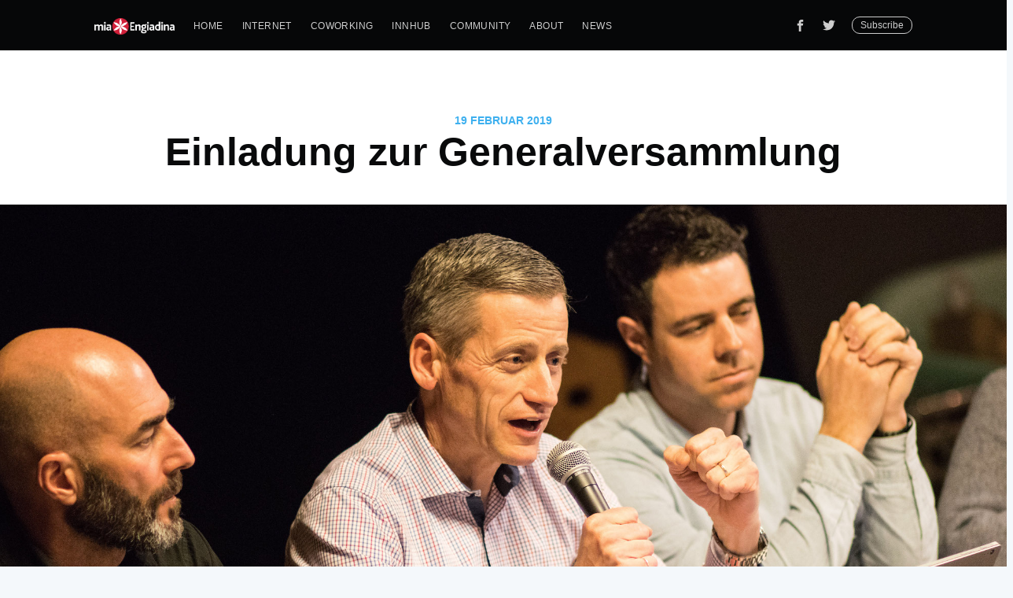

--- FILE ---
content_type: text/html; charset=utf-8
request_url: https://news.miaengiadina.ch/einladung-zur-generalversammlung/
body_size: 6514
content:
<!DOCTYPE html>
<html lang="de">
<head>

    <meta charset="utf-8" />
    <meta http-equiv="X-UA-Compatible" content="IE=edge" />

    <title>Einladung zur Generalversammlung</title>
    <meta name="HandheldFriendly" content="True" />
    <meta name="viewport" content="width=device-width, initial-scale=1.0" />

    <link rel="stylesheet" type="text/css" href="/assets/built/screen.css?v=e89ee23bc8" />

    <link rel="shortcut icon" href="/favicon.png" type="image/png" />
    <link rel="canonical" href="https://news.miaengiadina.ch/einladung-zur-generalversammlung/" />
    <meta name="referrer" content="no-referrer-when-downgrade" />
    <link rel="amphtml" href="https://news.miaengiadina.ch/einladung-zur-generalversammlung/amp/" />
    
    <meta property="og:site_name" content="miaEngiadina News" />
    <meta property="og:type" content="article" />
    <meta property="og:title" content="Einladung zur Generalversammlung" />
    <meta property="og:description" content="Kommen Sie am Samstag, 23. Februar 2019,  ins Auditorium Schlossstall des
Schweizerischen Nationalparks  und freuen Sie sich auf ein spannendes und
abwechslungsreiches Programm:

16:15 Einlass 
16:30 Vortrag «Digitalisierung im Nationalpark» 
17:30 Generalversammlung mia Engiadina 
19:00 Konzert Bibivaplan &amp; Apéro Riche 

Traktanden:
 1.  Begrüssung durch den Präsidenten
 2.  Wahl der Stimmenzähler
 3.  Genehmigung des Protokolls der Generalversammlung 2018
     [https://miaengiadina.blob.core.w" />
    <meta property="og:url" content="http://news.miaengiadina.ch/einladung-zur-generalversammlung/" />
    <meta property="og:image" content="http://news.miaengiadina.ch/content/images/2019/02/GV-2018_Jon.jpg" />
    <meta property="article:published_time" content="2019-02-19T21:29:53.000Z" />
    <meta property="article:modified_time" content="2019-03-27T20:32:15.000Z" />
    <meta property="article:publisher" content="https://www.facebook.com/miaengiadina" />
    <meta name="twitter:card" content="summary_large_image" />
    <meta name="twitter:title" content="Einladung zur Generalversammlung" />
    <meta name="twitter:description" content="Kommen Sie am Samstag, 23. Februar 2019,  ins Auditorium Schlossstall des
Schweizerischen Nationalparks  und freuen Sie sich auf ein spannendes und
abwechslungsreiches Programm:

16:15 Einlass 
16:30 Vortrag «Digitalisierung im Nationalpark» 
17:30 Generalversammlung mia Engiadina 
19:00 Konzert Bibivaplan &amp; Apéro Riche 

Traktanden:
 1.  Begrüssung durch den Präsidenten
 2.  Wahl der Stimmenzähler
 3.  Genehmigung des Protokolls der Generalversammlung 2018
     [https://miaengiadina.blob.core.w" />
    <meta name="twitter:url" content="http://news.miaengiadina.ch/einladung-zur-generalversammlung/" />
    <meta name="twitter:image" content="http://news.miaengiadina.ch/content/images/2019/02/GV-2018_Jon.jpg" />
    <meta name="twitter:label1" content="Written by" />
    <meta name="twitter:data1" content="miaEngiadina Team" />
    <meta name="twitter:site" content="@miaengiadina" />
    <meta property="og:image:width" content="2000" />
    <meta property="og:image:height" content="1333" />
    
    <script type="application/ld+json">
{
    "@context": "https://schema.org",
    "@type": "Article",
    "publisher": {
        "@type": "Organization",
        "name": "miaEngiadina News",
        "logo": "http://news.miaengiadina.ch/content/images/2019/02/mE_Logo_White_2132x439.png"
    },
    "author": {
        "@type": "Person",
        "name": "miaEngiadina Team",
        "image": {
            "@type": "ImageObject",
            "url": "http://news.miaengiadina.ch/content/images/2019/03/miaEngiadina_Rosetta_Pantone-White-Transparent-512x512-1.png",
            "width": 512,
            "height": 512
        },
        "url": "http://news.miaengiadina.ch/author/miaengiadina-team/",
        "sameAs": [
            "https://www.miaengiadina.ch"
        ]
    },
    "headline": "Einladung zur Generalversammlung",
    "url": "http://news.miaengiadina.ch/einladung-zur-generalversammlung/",
    "datePublished": "2019-02-19T21:29:53.000Z",
    "dateModified": "2019-03-27T20:32:15.000Z",
    "image": {
        "@type": "ImageObject",
        "url": "http://news.miaengiadina.ch/content/images/2019/02/GV-2018_Jon.jpg",
        "width": 2000,
        "height": 1333
    },
    "description": "Kommen Sie am Samstag, 23. Februar 2019,  ins Auditorium Schlossstall des\nSchweizerischen Nationalparks  und freuen Sie sich auf ein spannendes und\nabwechslungsreiches Programm:\n\n16:15 Einlass \n16:30 Vortrag «Digitalisierung im Nationalpark» \n17:30 Generalversammlung mia Engiadina \n19:00 Konzert Bibivaplan &amp; Apéro Riche \n\nTraktanden:\n 1.  Begrüssung durch den Präsidenten\n 2.  Wahl der Stimmenzähler\n 3.  Genehmigung des Protokolls der Generalversammlung 2018\n     [https://miaengiadina.blob.core.w",
    "mainEntityOfPage": {
        "@type": "WebPage",
        "@id": "http://news.miaengiadina.ch/"
    }
}
    </script>

    <script src="/public/ghost-sdk.min.js?v=e89ee23bc8"></script>
<script>
ghost.init({
	clientId: "ghost-frontend",
	clientSecret: "4aad0ce55011"
});
</script>
    <meta name="generator" content="Ghost 2.19" />
    <link rel="alternate" type="application/rss+xml" title="miaEngiadina News" href="https://news.miaengiadina.ch/rss/" />
    <!-- Matomo -->
<script>
  var _paq = window._paq = window._paq || [];
  /* tracker methods like "setCustomDimension" should be called before "trackPageView" */
  _paq.push(['trackPageView']);
  _paq.push(['enableLinkTracking']);
  (function() {
    var u="https://fysitech.matomo.cloud/";
    _paq.push(['setTrackerUrl', u+'matomo.php']);
    _paq.push(['setSiteId', '9']);
    var d=document, g=d.createElement('script'), s=d.getElementsByTagName('script')[0];
    g.async=true; g.src='//cdn.matomo.cloud/fysitech.matomo.cloud/matomo.js'; s.parentNode.insertBefore(g,s);
  })();
</script>
<!-- End Matomo Code -->

</head>
<body class="post-template">

    <div class="site-wrapper">

        

<header class="site-header outer">
    <div class="inner">
        <nav class="site-nav">
    <div class="site-nav-left">
                <a class="site-nav-logo" href="https://news.miaengiadina.ch"><img src="/content/images/2019/02/mE_Logo_White_2132x439.png" alt="miaEngiadina News" /></a>
            <ul class="nav" role="menu">
    <li class="nav-home" role="menuitem"><a href="https://www.miaengiadina.ch">Home</a></li>
    <li class="nav-internet" role="menuitem"><a href="https://www.miaengiadina.ch/internet">Internet</a></li>
    <li class="nav-coworking" role="menuitem"><a href="https://www.miaengiadina.ch/mountain-coworking">Coworking</a></li>
    <li class="nav-innhub" role="menuitem"><a href="https://www.innhub.ch/">InnHub</a></li>
    <li class="nav-community" role="menuitem"><a href="https://www.miaengiadina.ch/community">Community</a></li>
    <li class="nav-about" role="menuitem"><a href="https://www.miaengiadina.ch/about">About</a></li>
    <li class="nav-news" role="menuitem"><a href="https://news.miaengiadina.ch">News</a></li>
</ul>

    </div>
    <div class="site-nav-right">
        <div class="social-links">
                <a class="social-link social-link-fb" href="https://www.facebook.com/miaengiadina" title="Facebook" target="_blank" rel="noopener"><svg xmlns="http://www.w3.org/2000/svg" viewBox="0 0 32 32"><path d="M19 6h5V0h-5c-3.86 0-7 3.14-7 7v3H8v6h4v16h6V16h5l1-6h-6V7c0-.542.458-1 1-1z"/></svg>
</a>
                <a class="social-link social-link-tw" href="https://twitter.com/miaengiadina" title="Twitter" target="_blank" rel="noopener"><svg xmlns="http://www.w3.org/2000/svg" viewBox="0 0 32 32"><path d="M30.063 7.313c-.813 1.125-1.75 2.125-2.875 2.938v.75c0 1.563-.188 3.125-.688 4.625a15.088 15.088 0 0 1-2.063 4.438c-.875 1.438-2 2.688-3.25 3.813a15.015 15.015 0 0 1-4.625 2.563c-1.813.688-3.75 1-5.75 1-3.25 0-6.188-.875-8.875-2.625.438.063.875.125 1.375.125 2.688 0 5.063-.875 7.188-2.5-1.25 0-2.375-.375-3.375-1.125s-1.688-1.688-2.063-2.875c.438.063.813.125 1.125.125.5 0 1-.063 1.5-.25-1.313-.25-2.438-.938-3.313-1.938a5.673 5.673 0 0 1-1.313-3.688v-.063c.813.438 1.688.688 2.625.688a5.228 5.228 0 0 1-1.875-2c-.5-.875-.688-1.813-.688-2.75 0-1.063.25-2.063.75-2.938 1.438 1.75 3.188 3.188 5.25 4.25s4.313 1.688 6.688 1.813a5.579 5.579 0 0 1 1.5-5.438c1.125-1.125 2.5-1.688 4.125-1.688s3.063.625 4.188 1.813a11.48 11.48 0 0 0 3.688-1.375c-.438 1.375-1.313 2.438-2.563 3.188 1.125-.125 2.188-.438 3.313-.875z"/></svg>
</a>
        </div>
            <a class="subscribe-button" href="#subscribe">Subscribe</a>
    </div>
</nav>
    </div>
</header>


<main id="site-main" class="site-main outer">
    <div class="inner">

        <article class="post-full post ">

            <header class="post-full-header">
                <section class="post-full-meta">
                    <time class="post-full-meta-date" datetime="2019-02-19">19 Februar 2019</time>
                </section>
                <h1 class="post-full-title">Einladung zur Generalversammlung</h1>
            </header>

            <figure class="post-full-image">
                <img
                    srcset="/content/images/size/w300/2019/02/GV-2018_Jon.jpg 300w,
                            /content/images/size/w600/2019/02/GV-2018_Jon.jpg 600w,
                            /content/images/size/w1000/2019/02/GV-2018_Jon.jpg 1000w,
                            /content/images/size/w2000/2019/02/GV-2018_Jon.jpg 2000w"
                    sizes="(max-width: 800px) 400px,
                            (max-width: 1170px) 700px,
                            1400px"
                    src="/content/images/size/w2000/2019/02/GV-2018_Jon.jpg"
                    alt="Einladung zur Generalversammlung"
                />
            </figure>

            <section class="post-full-content">
                <div class="post-content">
                    <p>Kommen Sie am <strong>Samstag, 23. Februar 2019,</strong> ins <strong>Auditorium Schlossstall des Schweizerischen Nationalparks</strong> und freuen Sie sich auf ein spannendes und abwechslungsreiches Programm:</p><p>16:15 Einlass <br>16:30 Vortrag «Digitalisierung im Nationalpark» <br><strong>17:30 Generalversammlung mia Engiadina </strong><br>19:00 Konzert Bibivaplan &amp; Apéro Riche </p><h2 id="traktanden-">Traktanden:</h2><ol><li>Begrüssung durch den Präsidenten</li><li>Wahl der Stimmenzähler</li><li>Genehmigung des <a href="https://miaengiadina.blob.core.windows.net/docs/mia_Engiadina-Generalversammlung_2018_Protokoll.pdf">Protokolls der Generalversammlung 2018</a></li><li>Genehmigung des <a href="https://miaengiadina.blob.core.windows.net/docs/mia_Engiadina_Community_Jahresbericht_2018.pdf">Jahresberichts 2018</a></li><li>Jahresrechnung und Revisionsbericht</li><li>Entlastung des Vorstandes und der Revisionsstelle</li><li>Wahl des Präsidenten und des übrigen Vorstandes sowie der Revisoren</li><li>Festsetzung der Mitgliederbeiträge</li><li>Information zum Projekt «InnHub La Punt» </li><li>Varia</li></ol><p><strong>Wir freuen uns auf Ihr zahlreiches Erscheinen!</strong></p>
                </div>
            </section>

            <section class="subscribe-form">
                <h3 class="subscribe-form-title">Subscribe to miaEngiadina News</h3>
                <p>Get the latest posts delivered right to your inbox</p>
                <form method="post" action="/subscribe/" id="" class="">
    <input class="confirm" type="hidden" name="confirm"  /><input class="location" type="hidden" name="location"  /><input class="referrer" type="hidden" name="referrer"  />

    <div class="form-group">
        <input class="subscribe-email" type="email" name="email" placeholder="youremail@example.com" />
    </div>
    <button id="" class="" type="submit"><span>Subscribe</span></button>
    
<script>
    (function(g,h,o,s,t){
        var buster = function(b,m) {
            h[o]('input.'+b).forEach(function (i) {
                i.value=i.value || m;
            });
        };
        buster('location', g.location.href);
        buster('referrer', h.referrer);
    })(window,document,'querySelectorAll','value');
</script>

</form>


            </section>

            <footer class="post-full-footer">


                    
<section class="author-card">
        <img class="author-profile-image" src="/content/images/size/w100/2019/03/miaEngiadina_Rosetta_Pantone-White-Transparent-512x512-1.png" alt="miaEngiadina Team" />
    <section class="author-card-content">
        <h4 class="author-card-name"><a href="/author/miaengiadina-team/">miaEngiadina Team</a></h4>
            <p>Aus Liebe zum Engadin 
miaEngiadina vernetzt Menschen und entwickelt das Engadin zum bevorzugten Arbeits-, Wohn- und Inspirationsort für Einheimische, Zweitheimische und Gäste.</p>
    </section>
</section>
<div class="post-full-footer-right">
    <a class="author-card-button" href="/author/miaengiadina-team/">Read More</a>
</div>


            </footer>


        </article>

    </div>
</main>

<aside class="read-next outer">
    <div class="inner">
        <div class="read-next-feed">

                <article class="post-card post ">

    <a class="post-card-image-link" href="/engiadina-night/">
        <img class="post-card-image"
            srcset="/content/images/size/w300/2019/02/Engiadina-Night-1200.jpg 300w,
                    /content/images/size/w600/2019/02/Engiadina-Night-1200.jpg 600w,
                    /content/images/size/w1000/2019/02/Engiadina-Night-1200.jpg 1000w,
                    /content/images/size/w2000/2019/02/Engiadina-Night-1200.jpg 2000w"
            sizes="(max-width: 1000px) 400px, 700px"
            src="/content/images/size/w600/2019/02/Engiadina-Night-1200.jpg"
            alt="Engiadina Night"
        />
    </a>

    <div class="post-card-content">

        <a class="post-card-content-link" href="/engiadina-night/">

            <header class="post-card-header">
                <h2 class="post-card-title">Engiadina Night</h2>
            </header>

            <section class="post-card-excerpt">
                <p>Bist Du bereit für eine unvergessliche Nacht? Dann komm an die Engiadina Night und lass Dich von CLAYD, SPYLO sowie Star-DJ Mike Candys mit grossartigen Beats durch die Nacht begleiten! Die Engiadina Night</p>
            </section>

        </a>

        <footer class="post-card-meta">

            <ul class="author-list">
                <li class="author-list-item">

                    <div class="author-name-tooltip">
                        miaEngiadina Team
                    </div>

                        <a href="/author/miaengiadina-team/" class="static-avatar">
                            <img class="author-profile-image" src="/content/images/size/w100/2019/03/miaEngiadina_Rosetta_Pantone-White-Transparent-512x512-1.png" alt="miaEngiadina Team" />
                        </a>
                </li>
            </ul>

            <span class="reading-time">1 min read</span>

        </footer>

    </div>

</article>

                <article class="post-card post tag-innhub ">

    <a class="post-card-image-link" href="/grosses-interesse-der-bevoelkerung-am-innhub/">
        <img class="post-card-image"
            srcset="/content/images/size/w300/2019/02/La-Punt_Flyover_Winter.jpg 300w,
                    /content/images/size/w600/2019/02/La-Punt_Flyover_Winter.jpg 600w,
                    /content/images/size/w1000/2019/02/La-Punt_Flyover_Winter.jpg 1000w,
                    /content/images/size/w2000/2019/02/La-Punt_Flyover_Winter.jpg 2000w"
            sizes="(max-width: 1000px) 400px, 700px"
            src="/content/images/size/w600/2019/02/La-Punt_Flyover_Winter.jpg"
            alt="Grosses Interesse der Bevölkerung am «InnHub»"
        />
    </a>

    <div class="post-card-content">

        <a class="post-card-content-link" href="/grosses-interesse-der-bevoelkerung-am-innhub/">

            <header class="post-card-header">
                    <span class="post-card-tags">InnHub La Punt</span>
                <h2 class="post-card-title">Grosses Interesse der Bevölkerung am «InnHub»</h2>
            </header>

            <section class="post-card-excerpt">
                <p>Der Gemeindesaal von La Punt Chamues-ch platzte aus allen Nähten, als am vergangenen Samstag, 16. Februar 2019, zahlreiche Einheimische und Zweitheimische die zweite Informationsveranstaltung von mia Engiadina besuchten.</p>
            </section>

        </a>

        <footer class="post-card-meta">

            <ul class="author-list">
                <li class="author-list-item">

                    <div class="author-name-tooltip">
                        miaEngiadina Team
                    </div>

                        <a href="/author/miaengiadina-team/" class="static-avatar">
                            <img class="author-profile-image" src="/content/images/size/w100/2019/03/miaEngiadina_Rosetta_Pantone-White-Transparent-512x512-1.png" alt="miaEngiadina Team" />
                        </a>
                </li>
            </ul>

            <span class="reading-time">1 min read</span>

        </footer>

    </div>

</article>

        </div>
    </div>
</aside>

<div class="floating-header">
    <div class="floating-header-logo">
        <a href="https://news.miaengiadina.ch">
                <img src="/content/images/size/w30/2019/03/miaEngiadina_Rosetta_Pantone-White-Transparent-512x512.png" alt="miaEngiadina News icon" />
            <span>miaEngiadina News</span>
        </a>
    </div>
    <span class="floating-header-divider">&mdash;</span>
    <div class="floating-header-title">Einladung zur Generalversammlung</div>
    <div class="floating-header-share">
        <div class="floating-header-share-label">Share this <svg xmlns="http://www.w3.org/2000/svg" viewBox="0 0 24 24">
    <path d="M7.5 15.5V4a1.5 1.5 0 1 1 3 0v4.5h2a1 1 0 0 1 1 1h2a1 1 0 0 1 1 1H18a1.5 1.5 0 0 1 1.5 1.5v3.099c0 .929-.13 1.854-.385 2.748L17.5 23.5h-9c-1.5-2-5.417-8.673-5.417-8.673a1.2 1.2 0 0 1 1.76-1.605L7.5 15.5zm6-6v2m-3-3.5v3.5m6-1v2"/>
</svg>
</div>
        <a class="floating-header-share-tw" href="https://twitter.com/share?text=Einladung%20zur%20Generalversammlung&amp;url=http://news.miaengiadina.ch/einladung-zur-generalversammlung/"
            onclick="window.open(this.href, 'share-twitter', 'width=550,height=235');return false;">
            <svg xmlns="http://www.w3.org/2000/svg" viewBox="0 0 32 32"><path d="M30.063 7.313c-.813 1.125-1.75 2.125-2.875 2.938v.75c0 1.563-.188 3.125-.688 4.625a15.088 15.088 0 0 1-2.063 4.438c-.875 1.438-2 2.688-3.25 3.813a15.015 15.015 0 0 1-4.625 2.563c-1.813.688-3.75 1-5.75 1-3.25 0-6.188-.875-8.875-2.625.438.063.875.125 1.375.125 2.688 0 5.063-.875 7.188-2.5-1.25 0-2.375-.375-3.375-1.125s-1.688-1.688-2.063-2.875c.438.063.813.125 1.125.125.5 0 1-.063 1.5-.25-1.313-.25-2.438-.938-3.313-1.938a5.673 5.673 0 0 1-1.313-3.688v-.063c.813.438 1.688.688 2.625.688a5.228 5.228 0 0 1-1.875-2c-.5-.875-.688-1.813-.688-2.75 0-1.063.25-2.063.75-2.938 1.438 1.75 3.188 3.188 5.25 4.25s4.313 1.688 6.688 1.813a5.579 5.579 0 0 1 1.5-5.438c1.125-1.125 2.5-1.688 4.125-1.688s3.063.625 4.188 1.813a11.48 11.48 0 0 0 3.688-1.375c-.438 1.375-1.313 2.438-2.563 3.188 1.125-.125 2.188-.438 3.313-.875z"/></svg>
        </a>
        <a class="floating-header-share-fb" href="https://www.facebook.com/sharer/sharer.php?u=http://news.miaengiadina.ch/einladung-zur-generalversammlung/"
            onclick="window.open(this.href, 'share-facebook','width=580,height=296');return false;">
            <svg xmlns="http://www.w3.org/2000/svg" viewBox="0 0 32 32"><path d="M19 6h5V0h-5c-3.86 0-7 3.14-7 7v3H8v6h4v16h6V16h5l1-6h-6V7c0-.542.458-1 1-1z"/></svg>
        </a>
    </div>
    <progress id="reading-progress" class="progress" value="0">
        <div class="progress-container">
            <span class="progress-bar"></span>
        </div>
    </progress>
</div>




        <footer class="site-footer outer">
            <div class="site-footer-content inner">
                <section class="copyright"><a href="https://news.miaengiadina.ch">miaEngiadina News</a> &copy; 2026</section>
                <nav class="site-footer-nav">
                    <a href="https://news.miaengiadina.ch">Latest Posts</a>
                    <a href="https://www.facebook.com/miaengiadina" target="_blank" rel="noopener">Facebook</a>
                    <a href="https://twitter.com/miaengiadina" target="_blank" rel="noopener">Twitter</a>
                    <a href="https://ghost.org" target="_blank" rel="noopener">Ghost</a>
                </nav>
            </div>
        </footer>

    </div>

    <div id="subscribe" class="subscribe-overlay">
        <a class="subscribe-overlay-close" href="#"></a>
        <div class="subscribe-overlay-content">
                <img class="subscribe-overlay-logo" src="/content/images/2019/02/mE_Logo_White_2132x439.png" alt="miaEngiadina News" />
            <h1 class="subscribe-overlay-title">Subscribe to miaEngiadina News</h1>
            <p class="subscribe-overlay-description">Stay up to date! Get all the latest &amp; greatest posts delivered straight to your inbox</p>
            <form method="post" action="/subscribe/" id="" class="">
    <input class="confirm" type="hidden" name="confirm"  /><input class="location" type="hidden" name="location"  /><input class="referrer" type="hidden" name="referrer"  />

    <div class="form-group">
        <input class="subscribe-email" type="email" name="email" placeholder="youremail@example.com" />
    </div>
    <button id="" class="" type="submit"><span>Subscribe</span></button>
    
<script>
    (function(g,h,o,s,t){
        var buster = function(b,m) {
            h[o]('input.'+b).forEach(function (i) {
                i.value=i.value || m;
            });
        };
        buster('location', g.location.href);
        buster('referrer', h.referrer);
    })(window,document,'querySelectorAll','value');
</script>

</form>


        </div>
    </div>

    <script>
        var images = document.querySelectorAll('.kg-gallery-image img');
        images.forEach(function (image) {
            var container = image.closest('.kg-gallery-image');
            var width = image.attributes.width.value;
            var height = image.attributes.height.value;
            var ratio = width / height;
            container.style.flex = ratio + ' 1 0%';
        })
    </script>


    <script
        src="https://code.jquery.com/jquery-3.2.1.min.js"
        integrity="sha256-hwg4gsxgFZhOsEEamdOYGBf13FyQuiTwlAQgxVSNgt4="
        crossorigin="anonymous">
    </script>
    <script type="text/javascript" src="/assets/built/jquery.fitvids.js?v=e89ee23bc8"></script>


    <script>

// NOTE: Scroll performance is poor in Safari
// - this appears to be due to the events firing much more slowly in Safari.
//   Dropping the scroll event and using only a raf loop results in smoother
//   scrolling but continuous processing even when not scrolling
$(document).ready(function () {
    // Start fitVids
    var $postContent = $(".post-full-content");
    $postContent.fitVids();
    // End fitVids

    var progressBar = document.querySelector('#reading-progress');
    var header = document.querySelector('.floating-header');
    var title = document.querySelector('.post-full-title');

    var lastScrollY = window.scrollY;
    var lastWindowHeight = window.innerHeight;
    var lastDocumentHeight = $(document).height();
    var ticking = false;

    function onScroll() {
        lastScrollY = window.scrollY;
        requestTick();
    }

    function onResize() {
        lastWindowHeight = window.innerHeight;
        lastDocumentHeight = $(document).height();
        requestTick();
    }

    function requestTick() {
        if (!ticking) {
            requestAnimationFrame(update);
        }
        ticking = true;
    }

    function update() {
        var trigger = title.getBoundingClientRect().top + window.scrollY;
        var triggerOffset = title.offsetHeight + 35;
        var progressMax = lastDocumentHeight - lastWindowHeight;

        // show/hide floating header
        if (lastScrollY >= trigger + triggerOffset) {
            header.classList.add('floating-active');
        } else {
            header.classList.remove('floating-active');
        }

        progressBar.setAttribute('max', progressMax);
        progressBar.setAttribute('value', lastScrollY);

        ticking = false;
    }

    window.addEventListener('scroll', onScroll, {passive: true});
    window.addEventListener('resize', onResize, false);

    update();

});
</script>


    

<script defer src="https://static.cloudflareinsights.com/beacon.min.js/vcd15cbe7772f49c399c6a5babf22c1241717689176015" integrity="sha512-ZpsOmlRQV6y907TI0dKBHq9Md29nnaEIPlkf84rnaERnq6zvWvPUqr2ft8M1aS28oN72PdrCzSjY4U6VaAw1EQ==" data-cf-beacon='{"version":"2024.11.0","token":"daba2fa3196e498081b8431bb23a2b76","r":1,"server_timing":{"name":{"cfCacheStatus":true,"cfEdge":true,"cfExtPri":true,"cfL4":true,"cfOrigin":true,"cfSpeedBrain":true},"location_startswith":null}}' crossorigin="anonymous"></script>
</body>
</html>
